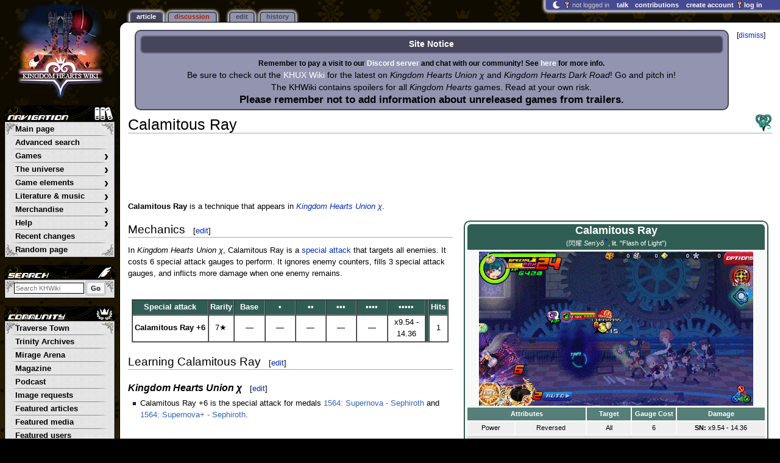

--- FILE ---
content_type: text/html; charset=UTF-8
request_url: https://www.khwiki.com/Calamitous_Ray
body_size: 10694
content:
<!DOCTYPE html>
<html class="client-nojs" lang="en" dir="ltr">
<head>
<meta charset="UTF-8"/>
<title>Calamitous Ray - Kingdom Hearts Wiki, the Kingdom Hearts encyclopedia</title>
<script>document.documentElement.className="client-js";RLCONF={"wgBreakFrames":false,"wgSeparatorTransformTable":["",""],"wgDigitTransformTable":["",""],"wgDefaultDateFormat":"dmy","wgMonthNames":["","January","February","March","April","May","June","July","August","September","October","November","December"],"wgRequestId":"2c587ee22b410b80b7ce5a81","wgCSPNonce":false,"wgCanonicalNamespace":"","wgCanonicalSpecialPageName":false,"wgNamespaceNumber":0,"wgPageName":"Calamitous_Ray","wgTitle":"Calamitous Ray","wgCurRevisionId":908408,"wgRevisionId":908408,"wgArticleId":69621,"wgIsArticle":true,"wgIsRedirect":false,"wgAction":"view","wgUserName":null,"wgUserGroups":["*"],"wgCategories":["Kingdom Hearts Union χ special attacks"],"wgPageContentLanguage":"en","wgPageContentModel":"wikitext","wgRelevantPageName":"Calamitous_Ray","wgRelevantArticleId":69621,"wgIsProbablyEditable":true,"wgRelevantPageIsProbablyEditable":true,"wgRestrictionEdit":[],"wgRestrictionMove":[],"wgMFDisplayWikibaseDescriptions":{"search":false,"nearby":false,"watchlist":false,"tagline":false},"wgMediaViewerOnClick":true,"wgMediaViewerEnabledByDefault":false,"wgPopupsFlags":4,"wgSiteNoticeId":"1.7"};
RLSTATE={"ext.gadget.ResponsiveDesktop":"ready","ext.gadget.StaffHighlights":"ready","ext.gadget.ResponsiveStyle":"ready","ext.gadget.MainPageStyle":"ready","ext.gadget.NavboxStyle":"ready","ext.gadget.GlobalStyle":"ready","ext.gadget.ThumbStyle":"ready","site.styles":"ready","user.styles":"ready","user":"ready","user.options":"loading","ext.dismissableSiteNotice.styles":"ready","skins.monobook.styles":"ready"};RLPAGEMODULES=["ext.dismissableSiteNotice","site","mediawiki.page.ready","skins.monobook.scripts","mmv.head","mmv.bootstrap.autostart","ext.gadget.GlobalScript","ext.gadget.Countdown","ext.gadget.VideoResizer","ext.gadget.ExplainTooltips","ext.gadget.RecentChangesRefresh","ext.gadget.DarkToggle","ext.gadget.Tabber","ext.popups"];</script>
<script>(RLQ=window.RLQ||[]).push(function(){mw.loader.implement("user.options@12s5i",function($,jQuery,require,module){mw.user.tokens.set({"patrolToken":"+\\","watchToken":"+\\","csrfToken":"+\\"});});});</script>
<link rel="stylesheet" href="/load.php?lang=en&amp;modules=ext.dismissableSiteNotice.styles%7Cskins.monobook.styles&amp;only=styles&amp;skin=monobook"/>
<script async="" src="/load.php?lang=en&amp;modules=startup&amp;only=scripts&amp;raw=1&amp;skin=monobook"></script>
<meta name="ResourceLoaderDynamicStyles" content=""/>
<link rel="stylesheet" href="/load.php?lang=en&amp;modules=ext.gadget.GlobalStyle%2CMainPageStyle%2CNavboxStyle%2CResponsiveDesktop%2CResponsiveStyle%2CStaffHighlights%2CThumbStyle&amp;only=styles&amp;skin=monobook"/>
<link rel="stylesheet" href="/load.php?lang=en&amp;modules=site.styles&amp;only=styles&amp;skin=monobook"/>
<meta name="generator" content="MediaWiki 1.39.17"/>
<meta name="format-detection" content="telephone=no"/>
<meta name="theme-color" content="#91A0E1"/>
<meta property="og:image" content="https://kh.wiki.gallery/images/b/b3/Calamitous_Ray_KHUX.gif"/>
<meta name="description" content="Calamitous Ray is a technique that appears in Kingdom Hearts Union χ."/>
<meta name="twitter:site" content="@KHWiki"/>
<meta name="twitter:card" content="summary_large_image"/>
<meta name="viewport" content="width=1000"/>
<link rel="alternate" type="application/x-wiki" title="Edit" href="/Calamitous_Ray?action=edit"/>
<link rel="apple-touch-icon" href="https://kh.wiki.gallery/images/apple-touch-icon.png"/>
<link rel="icon" href="https://kh.wiki.gallery/favicon.ico"/>
<link rel="search" type="application/opensearchdescription+xml" href="/opensearch_desc.php" title="Kingdom Hearts Wiki"/>
<link rel="EditURI" type="application/rsd+xml" href="https://www.khwiki.com/api.php?action=rsd"/>
<link rel="license" href="https://creativecommons.org/licenses/by-sa/3.0/"/>
<link rel="alternate" type="application/atom+xml" title="Kingdom Hearts Wiki Atom feed" href="/index.php?title=Special:RecentChanges&amp;feed=atom"/>
<link rel="canonical" href="https://www.khwiki.com/Calamitous_Ray"/>
<link rel="stylesheet" href="https://wiki.gallery/1_39/css/global.css">
<link rel="stylesheet" href="https://wiki.gallery/1_39/css/desktop.css">
<link rel="stylesheet" href="https://wiki.gallery/1_39/css/responsive.css">
<style type="text/css">
@import url(https://wiki.gallery/1_39/css/dark/all.css) (prefers-color-scheme: dark);
@import url(https://wiki.gallery/1_39/css/dark/niwa.css) (prefers-color-scheme: dark);
@import url(/MediaWiki:Dark.css?action=raw&ctype=text/css) (prefers-color-scheme: dark);
@import url(https://wiki.gallery/1_39/css/dark/monobook.css) (prefers-color-scheme: dark);
@import url(/MediaWiki:DarkMonobook.css?action=raw&ctype=text/css) (prefers-color-scheme: dark);
</style>
<style type="text/css">.mediawiki .mw-dismissable-notice { display: block; }</style>
<link rel="preconnect" href="https://a.pub.network/" crossorigin />
<link rel="preconnect" href="https://b.pub.network/" crossorigin />
<link rel="preconnect" href="https://c.pub.network/" crossorigin />
<link rel="preconnect" href="https://d.pub.network/" crossorigin />
<link rel="preconnect" href="https://c.amazon-adsystem.com" crossorigin />
<link rel="preconnect" href="https://s.amazon-adsystem.com" crossorigin />
<link rel="preconnect" href="https://btloader.com/" crossorigin />
<link rel="preconnect" href="https://api.btloader.com/" crossorigin />
<link rel="preconnect" href="https://confiant-integrations.global.ssl.fastly.net" crossorigin />
<!-- Global site tag (gtag.js) - Google Analytics -->
<script async src="https://www.googletagmanager.com/gtag/js?id=G-6FV796ZM82"></script>
<script>
  window.dataLayer = window.dataLayer || [];
  function gtag(){dataLayer.push(arguments);}
  gtag('js', new Date());

  gtag('config', 'G-6FV796ZM82');
</script>
<!-- InMobi Choice. Consent Manager Tag v3.0 (for TCF 2.2) -->
<script type="text/javascript" async=true>
(function() {
  var host = 'www.khwiki.com';
  var element = document.createElement('script');
  var firstScript = document.getElementsByTagName('script')[0];
  var url = 'https://cmp.inmobi.com'
    .concat('/choice/', 'v0NnnH1M4W081', '/', host, '/choice.js?tag_version=V3');
  var uspTries = 0;
  var uspTriesLimit = 3;
  element.async = true;
  element.type = 'text/javascript';
  element.src = url;

  firstScript.parentNode.insertBefore(element, firstScript);

  function makeStub() {
    var TCF_LOCATOR_NAME = '__tcfapiLocator';
    var queue = [];
    var win = window;
    var cmpFrame;

    function addFrame() {
      var doc = win.document;
      var otherCMP = !!(win.frames[TCF_LOCATOR_NAME]);

      if (!otherCMP) {
        if (doc.body) {
          var iframe = doc.createElement('iframe');

          iframe.style.cssText = 'display:none';
          iframe.name = TCF_LOCATOR_NAME;
          doc.body.appendChild(iframe);
        } else {
          setTimeout(addFrame, 5);
        }
      }
      return !otherCMP;
    }

    function tcfAPIHandler() {
      var gdprApplies;
      var args = arguments;

      if (!args.length) {
        return queue;
      } else if (args[0] === 'setGdprApplies') {
        if (
          args.length > 3 &&
          args[2] === 2 &&
          typeof args[3] === 'boolean'
        ) {
          gdprApplies = args[3];
          if (typeof args[2] === 'function') {
            args[2]('set', true);
          }
        }
      } else if (args[0] === 'ping') {
        var retr = {
          gdprApplies: gdprApplies,
          cmpLoaded: false,
          cmpStatus: 'stub'
        };

        if (typeof args[2] === 'function') {
          args[2](retr);
        }
      } else {
        if(args[0] === 'init' && typeof args[3] === 'object') {
          args[3] = Object.assign(args[3], { tag_version: 'V3' });
        }
        queue.push(args);
      }
    }

    function postMessageEventHandler(event) {
      var msgIsString = typeof event.data === 'string';
      var json = {};

      try {
        if (msgIsString) {
          json = JSON.parse(event.data);
        } else {
          json = event.data;
        }
      } catch (ignore) {}

      var payload = json.__tcfapiCall;

      if (payload) {
        window.__tcfapi(
          payload.command,
          payload.version,
          function(retValue, success) {
            var returnMsg = {
              __tcfapiReturn: {
                returnValue: retValue,
                success: success,
                callId: payload.callId
              }
            };
            if (msgIsString) {
              returnMsg = JSON.stringify(returnMsg);
            }
            if (event && event.source && event.source.postMessage) {
              event.source.postMessage(returnMsg, '*');
            }
          },
          payload.parameter
        );
      }
    }

    while (win) {
      try {
        if (win.frames[TCF_LOCATOR_NAME]) {
          cmpFrame = win;
          break;
        }
      } catch (ignore) {}

      if (win === window.top) {
        break;
      }
      win = win.parent;
    }
    if (!cmpFrame) {
      addFrame();
      win.__tcfapi = tcfAPIHandler;
      win.addEventListener('message', postMessageEventHandler, false);
    }
  };

  makeStub();

  var uspStubFunction = function() {
    var arg = arguments;
    if (typeof window.__uspapi !== uspStubFunction) {
      setTimeout(function() {
        if (typeof window.__uspapi !== 'undefined') {
          window.__uspapi.apply(window.__uspapi, arg);
        }
      }, 500);
    }
  };

  var checkIfUspIsReady = function() {
    uspTries++;
    if (window.__uspapi === uspStubFunction && uspTries < uspTriesLimit) {
      console.warn('USP is not accessible');
    } else {
      clearInterval(uspInterval);
    }
  };

  if (typeof window.__uspapi === 'undefined') {
    window.__uspapi = uspStubFunction;
    var uspInterval = setInterval(checkIfUspIsReady, 6000);
  }
})();
</script>
<!-- End InMobi Choice. Consent Manager Tag v3.0 (for TCF 2.2) -->
<script data-cfasync="false" type="text/javascript">
  var freestar = freestar || {};
  freestar.queue = freestar.queue || [];
  freestar.config = freestar.config || {};
  freestar.config.disabledProducts = {
    googleInterstitial: true,
    stickyFooter: true,
    videoAdhesion: true,
    video: true,
  };
  freestar.config.enabled_slots = [];
  freestar.initCallback = function () { (freestar.config.enabled_slots.length === 0) ? freestar.initCallbackCalled = false : freestar.newAdSlots(freestar.config.enabled_slots) }
</script>
<script src="https://a.pub.network/khwiki-com/pubfig.min.js" data-cfasync="false" async></script>
<link rel="stylesheet" href="https://wiki.gallery/1_39/css/freestar/ads.css">
<link rel="stylesheet" href="https://wiki.gallery/1_39/css/freestar/dark.css">
<meta property="og:title" content="Calamitous Ray"/>
<meta property="og:site_name" content="Kingdom Hearts Wiki"/>
<meta property="og:url" content="https://www.khwiki.com/Calamitous_Ray"/>
<meta property="og:description" content="Calamitous Ray is a technique that appears in Kingdom Hearts Union χ."/>
<meta property="article:modified_time" content="2025-09-30T17:10:51Z"/>
<meta property="article:published_time" content="2025-09-30T17:10:51Z"/>
<script type="application/ld+json">{"@context":"http:\/\/schema.org","@type":"Article","name":"Calamitous Ray - Kingdom Hearts Wiki, the Kingdom Hearts encyclopedia","headline":"Calamitous Ray - Kingdom Hearts Wiki, the Kingdom Hearts encyclopedia","mainEntityOfPage":"Calamitous Ray","identifier":"https:\/\/www.khwiki.com\/Calamitous_Ray","url":"https:\/\/www.khwiki.com\/Calamitous_Ray","description":"Calamitous Ray is a technique that appears in Kingdom Hearts Union \u03c7.","dateModified":"2025-09-30T17:10:51Z","datePublished":"2025-09-30T17:10:51Z","image":{"@type":"ImageObject"},"author":{"@type":"Organization","name":"Kingdom Hearts Wiki","url":"https:\/\/www.khwiki.com","logo":{"@type":"ImageObject","caption":"Kingdom Hearts Wiki"}},"publisher":{"@type":"Organization","name":"Kingdom Hearts Wiki","url":"https:\/\/www.khwiki.com","logo":{"@type":"ImageObject","caption":"Kingdom Hearts Wiki"}},"potentialAction":{"@type":"SearchAction","target":"https:\/\/www.khwiki.com\/index.php?title=Special:Search&search={search_term}","query-input":"required name=search_term"}}</script>
</head>
<body class="mw-1_39 porple khwiki desktop rootpage ns-content anon newbie niwa light sitenotice-shown mediawiki ltr sitedir-ltr mw-hide-empty-elt ns-0 ns-subject mw-editable page-Calamitous_Ray rootpage-Calamitous_Ray skin-monobook action-view"><div id="globalWrapper">
	<div id="column-content">
		<div id="content" class="mw-body" role="main">
			<a id="top"></a>
			<div id="siteNotice"><div id="mw-dismissablenotice-anonplace"></div><script>(function(){var node=document.getElementById("mw-dismissablenotice-anonplace");if(node){node.outerHTML="\u003Cdiv class=\"mw-dismissable-notice\"\u003E\u003Cdiv class=\"mw-dismissable-notice-close\"\u003E[\u003Ca tabindex=\"0\" role=\"button\"\u003Edismiss\u003C/a\u003E]\u003C/div\u003E\u003Cdiv class=\"mw-dismissable-notice-body\"\u003E\u003Cdiv id=\"localNotice\"\u003E\u003Cdiv class=\"sitenotice\" lang=\"en\" dir=\"ltr\"\u003E\u003Ctable style=\"width:100%;text-align:center;background:#9294b0;border:2px solid #454659;border-radius:10px;padding:5px 5px 1px\"\u003E\n\u003Ctbody\u003E\u003Ctr\u003E\n\u003Cth style=\"color:#fff;background:#454659;border:2px solid #716992;border-radius:7px;padding:3px\"\u003E\u003Cbig\u003E\u003Cspan class=\"altcolors\"\u003E\u003Cb\u003ESite Notice\u003C/b\u003E\u003C/span\u003E\u003C/big\u003E\n\u003C/th\u003E\u003C/tr\u003E\n\u003Ctr\u003E\n\u003Ctd style=\"text-align:center;padding-top:5px\"\u003E\n\u003Cp\u003E\u003Cb\u003ERemember to pay a visit to our \u003Cspan class=\"plainlinks\"\u003E\u003Ca target=\"_self\" rel=\"nofollow\" class=\"external text\" href=\"https://discord.gg/p9mEhe7\"\u003E\u003Cspan style=\"color:white\"\u003EDiscord server\u003C/span\u003E\u003C/a\u003E\u003C/span\u003E and chat with our community! See \u003Ca href=\"/KHWiki:Chat\" title=\"KHWiki:Chat\"\u003E\u003Cspan style=\"color:white\"\u003Ehere\u003C/span\u003E\u003C/a\u003E for more info.\u003C/b\u003E\n\u003C/p\u003E\u003Cp\u003E\u003Cbig\u003EBe sure to check out the \u003Ca href=\"https://www.khuxwiki.com/wiki/KHUX_Wiki\" class=\"extiw\" title=\"khux:KHUX Wiki\"\u003E\u003Cspan style=\"color:white\"\u003EKHUX Wiki\u003C/span\u003E\u003C/a\u003E for the latest on \u003Ci\u003EKingdom Hearts Union χ\u003C/i\u003E and \u003Ci\u003EKingdom Hearts Dark Road\u003C/i\u003E! Go and pitch in!\u003C/big\u003E\n\u003C/p\u003E\u003Cp\u003E\u003Cbig\u003EThe KHWiki contains spoilers for all \u003Ci\u003EKingdom Hearts\u003C/i\u003E games. Read at your own risk.\u003C/big\u003E\n\u003C/p\u003E\u003Cp\u003E\u003Cbig\u003E\u003Cbig\u003E\u003Cb\u003EPlease remember not to add information about unreleased games from trailers.\u003C/b\u003E\u003C/big\u003E\u003C/big\u003E\n\u003C/p\u003E\n\u003C/td\u003E\u003C/tr\u003E\u003C/tbody\u003E\u003C/table\u003E\u003C/div\u003E\u003C/div\u003E\u003C/div\u003E\u003C/div\u003E";}}());</script></div>
			<div class="mw-indicators">
				<div id="mw-indicator-01" class="mw-indicator"><div class="mw-parser-output"><a href="/Kingdom_Hearts_Union_%CF%87" title="Kingdom Hearts Union χ"><img alt="Kingdom Hearts Union χ" src="https://kh.wiki.gallery/images/thumb/9/9f/KHUCHI_icon.png/28px-KHUCHI_icon.png" decoding="async" loading="lazy" width="28" height="30" class="notpageimage" srcset="https://kh.wiki.gallery/images/thumb/9/9f/KHUCHI_icon.png/42px-KHUCHI_icon.png 1.5x, https://kh.wiki.gallery/images/9/9f/KHUCHI_icon.png 2x" data-file-width="49" data-file-height="53" /></a></div></div>
				<div id="mw-indicator-02" class="mw-indicator"></div>
				<div id="mw-indicator-03" class="mw-indicator"></div>
				<div id="mw-indicator-04" class="mw-indicator"></div>
				<div id="mw-indicator-05" class="mw-indicator"></div>
				<div id="mw-indicator-06" class="mw-indicator"></div>
				<div id="mw-indicator-07" class="mw-indicator"></div>
				<div id="mw-indicator-08" class="mw-indicator"></div>
				<div id="mw-indicator-09" class="mw-indicator"></div>
				<div id="mw-indicator-10" class="mw-indicator"></div>
				<div id="mw-indicator-11" class="mw-indicator"></div>
				<div id="mw-indicator-12" class="mw-indicator"></div>
				<div id="mw-indicator-13" class="mw-indicator"></div>
				<div id="mw-indicator-14" class="mw-indicator"></div>
				<div id="mw-indicator-15" class="mw-indicator"></div>
				<div id="mw-indicator-16" class="mw-indicator"></div>
				<div id="mw-indicator-17" class="mw-indicator"></div>
				<div id="mw-indicator-18" class="mw-indicator"></div>
				<div id="mw-indicator-19" class="mw-indicator"></div>
				<div id="mw-indicator-20" class="mw-indicator"></div>
				<div id="mw-indicator-21" class="mw-indicator"></div>
				<div id="mw-indicator-22" class="mw-indicator"></div>
				<div id="mw-indicator-23" class="mw-indicator"></div>
				<div id="mw-indicator-24" class="mw-indicator"></div>
				<div id="mw-indicator-25" class="mw-indicator"></div>
				<div id="mw-indicator-26" class="mw-indicator"></div>
				<div id="mw-indicator-27" class="mw-indicator"></div>
				<div id="mw-indicator-28" class="mw-indicator"></div>
				<div id="mw-indicator-29" class="mw-indicator"></div>
				<div id="mw-indicator-30" class="mw-indicator"></div>
				<div id="mw-indicator-31" class="mw-indicator"></div>
				<div id="mw-indicator-32" class="mw-indicator"></div>
				<div id="mw-indicator-33" class="mw-indicator"></div>
				<div id="mw-indicator-34" class="mw-indicator"></div>
				<div id="mw-indicator-35" class="mw-indicator"></div>
				<div id="mw-indicator-36" class="mw-indicator"></div>
				<div id="mw-indicator-37" class="mw-indicator"></div>
				<div id="mw-indicator-38" class="mw-indicator"></div>
				<div id="mw-indicator-39" class="mw-indicator"></div>
				<div id="mw-indicator-40" class="mw-indicator"></div>
			</div>
			<h1 id="firstHeading" class="firstHeading mw-first-heading"><span class="mw-page-title-main">Calamitous Ray</span></h1>
			<div id="bodyContent" class="monobook-body">
				<div id="siteSub">From the Kingdom Hearts Wiki, the Kingdom Hearts encyclopedia</div>
				<div id="contentSub" ></div>
				
				<div id="jump-to-nav"></div><a href="#column-one" class="mw-jump-link">Jump to navigation</a><a href="#searchInput" class="mw-jump-link">Jump to search</a>
				<!-- start content -->
				<div id="mw-content-text" class="mw-body-content mw-content-ltr" lang="en" dir="ltr"><div id="adBanner" class="adWrapper" style="margin:-7px 0 12.5px"><!-- Tag ID: khwiki_leaderboard_atf -->
<div align="center" data-freestar-ad="__320x100 __970x90" id="khwiki_leaderboard_atf">
  <script data-cfasync="false" type="text/javascript">
    freestar.config.enabled_slots.push({ placementName: "khwiki_leaderboard_atf", slotId: "khwiki_leaderboard_atf" });
  </script>
</div></div><div class="mw-parser-output"><div></div>
<div class="tabber goright" style="width:512px;">
<p class="mw-empty-elt">
</p>
<div class="tabbertab" title="KHUX" style="">
<table class="infobox" style="float:right; border:2px solid #305D53; border-radius:10px; text-align:center; font-size:0.9em" align="center" width="500px">

<tbody><tr>
<td colspan="5" style="background:#305D53; color:white; border-top-left-radius:0.5em; border-top-right-radius:0.5em"><big><big><b>Calamitous Ray</b></big></big><br /><span style="font-weight: normal">&#32;(<span class="t&#95;nihongo&#95;kanji" style="white-space:nowrap" lang="ja">閃耀</span><span class="t&#95;nihongo&#95;comma" style="display:none">,</span>&#32;<i>Sen'yō</i><span class="t&#95;nihongo&#95;help noprint"><sup><a href="/Help:Japanese_character_sets" title="Help:Japanese character sets"><span class="t&#95;nihongo&#95;icon" style="color: #00e; font: bold 80% sans-serif; text-decoration: none; padding: 0 .1em;">?</span></a></sup></span>, lit. "Flash of Light")</span>
</td></tr>
<tr>
<td colspan="5"><a href="/File:Calamitous_Ray_KHUX.gif" class="image"><img alt="Calamitous Ray KHUX.gif" src="https://kh.wiki.gallery/images/thumb/b/b3/Calamitous_Ray_KHUX.gif/450px-Calamitous_Ray_KHUX.gif" decoding="async" loading="eager" width="450" height="253" srcset="https://kh.wiki.gallery/images/b/b3/Calamitous_Ray_KHUX.gif 1.5x" data-file-width="560" data-file-height="315" /></a>
</td></tr>
<tr style="background:#557F78; color:white">
<th colspan="2" style="width:40%; vertical-align:middle">Attributes
</th>
<th style="width:15%; vertical-align:middle">Target
</th>
<th style="width:15%; vertical-align:middle">Gauge Cost
</th>
<th style="width:30%; vertical-align:middle">Damage
</th></tr>
<tr style="background:#EFEFEF; color:black">
<td style="vertical-align:middle">Power
</td>
<td style="vertical-align:middle">Reversed
</td>
<td style="vertical-align:middle">All
</td>
<td style="vertical-align:middle">6
</td>
<td style="vertical-align:middle"><b>SN:</b> x9.54 - 14.36
</td></tr>
<tr style="background:#DCDCDC; color:black">
<td colspan="5"><b>SN-SN+:</b> 1 turn: ↑ R-STR 3, P-STR 7, SP ATK B +100%, ↓ targets' DEF, R- &amp; P-DEF 7. Gauge +3. Damage+: 1 enemy or 0 parts left. Count ±0.
</td></tr></tbody></table>
</div>
</div>
<p><b>Calamitous Ray</b> is a technique that appears in <i><a href="/Kingdom_Hearts_Union_%CF%87" title="Kingdom Hearts Union χ">Kingdom Hearts Union χ</a></i>.
</p>
<h2><span class="mw-headline" id="Mechanics">Mechanics</span><span class="mw-editsection"><span class="mw-editsection-bracket">[</span><a href="/Calamitous_Ray?action=edit&amp;section=1" title="Edit section: Mechanics">edit</a><span class="mw-editsection-bracket">]</span></span></h2>
<p>In <i>Kingdom Hearts Union χ</i>, Calamitous Ray is a <a href="/Special_attack" class="mw-redirect" title="Special attack">special attack</a> that targets all enemies. It costs 6 special attack gauges to perform. It ignores enemy counters, fills 3 special attack gauges, and inflicts more damage when one enemy remains.

</p>
<div class="tabber" style="width:50.5%;"><div class="tabbertab" title="Damage" style="">
<table class="UXdmg" border="1" cellpadding="2" cellspacing="0" style="text-align:center; width:100%" align="left">

<tbody><tr style="background:#305D53; color:white">
<th style="width:25%">Special attack
</th>
<th style="width:6%">Rarity
</th>
<th style="width:10%">Base
</th>
<th style="width:10%">•
</th>
<th style="width:10%">••
</th>
<th style="width:10%">•••
</th>
<th style="width:10%">••••
</th>
<th style="width:12%">•••••
</th>
<th rowspan="9" style="width:1%">
</th>
<th style="width:6%">Hits
</th></tr>
<tr>
<td><b>Calamitous Ray +6</b>
</td>
<td>7★
</td>
<td>—
</td>
<td>—
</td>
<td>—
</td>
<td>—
</td>
<td>—
</td>
<td>x9.54 - 14.36
</td>
<td>1
</td></tr>
</tbody></table>
<p class="mw-empty-elt">
</p>
</div><div class="tabbertab" title="Effects" style="">
<table class="UXdmg" border="1" cellpadding="2" cellspacing="0" align="left" style="width:100%">

<tbody><tr style="background:#305D53; color:white">
<th rowspan="2" style="width:20%">Special attack
</th>
<th colspan="1" style="width:42%">Player Buff
</th>
<th colspan="1" style="width:26%">Target Debuff
</th>
<th rowspan="2" style="width:12%">Duration
</th></tr>
<tr style="background:#557F78; color:white">
<th style="width:14%">+6
</th>
<th style="width:13%">+6
</th></tr>
<tr>
<th>Calamitous Ray
</th>
<td><a href="/File:Icon_P-STR_Buff_KHUX.png" class="image" title="Power-based strength"><img alt="Power-based strength" src="https://kh.wiki.gallery/images/thumb/c/c8/Icon_P-STR_Buff_KHUX.png/40px-Icon_P-STR_Buff_KHUX.png" decoding="async" loading="eager" width="40" height="28" srcset="https://kh.wiki.gallery/images/thumb/c/c8/Icon_P-STR_Buff_KHUX.png/60px-Icon_P-STR_Buff_KHUX.png 1.5x, https://kh.wiki.gallery/images/c/c8/Icon_P-STR_Buff_KHUX.png 2x" data-file-width="77" data-file-height="54" /></a><span style="font-size:1.4em"><b>&#160;+7</b></span><br /><a href="/File:Icon_R-STR_Buff_KHUX.png" class="image" title="Reversed-based strength"><img alt="Reversed-based strength" src="https://kh.wiki.gallery/images/thumb/f/f2/Icon_R-STR_Buff_KHUX.png/40px-Icon_R-STR_Buff_KHUX.png" decoding="async" loading="eager" width="40" height="28" srcset="https://kh.wiki.gallery/images/thumb/f/f2/Icon_R-STR_Buff_KHUX.png/60px-Icon_R-STR_Buff_KHUX.png 1.5x, https://kh.wiki.gallery/images/f/f2/Icon_R-STR_Buff_KHUX.png 2x" data-file-width="77" data-file-height="54" /></a><span style="font-size:1.4em"><b>&#160;+3</b></span><br /><a href="/File:Guilt_(50)_KHX.png" class="image" title="Special Attack Bonus"><img alt="Special Attack Bonus" src="https://kh.wiki.gallery/images/thumb/c/ca/Guilt_%2850%29_KHX.png/28px-Guilt_%2850%29_KHX.png" decoding="async" loading="eager" width="28" height="28" srcset="https://kh.wiki.gallery/images/thumb/c/ca/Guilt_%2850%29_KHX.png/42px-Guilt_%2850%29_KHX.png 1.5x, https://kh.wiki.gallery/images/thumb/c/ca/Guilt_%2850%29_KHX.png/56px-Guilt_%2850%29_KHX.png 2x" data-file-width="86" data-file-height="86" /></a><span style="font-size:1.4em"><b>&#160;+100%</b></span>
</td>
<td><a href="/File:Icon_DEF_Buff_KHUX.png" class="image" title="Defense"><img alt="Defense" src="https://kh.wiki.gallery/images/thumb/f/f8/Icon_DEF_Buff_KHUX.png/40px-Icon_DEF_Buff_KHUX.png" decoding="async" loading="eager" width="40" height="28" srcset="https://kh.wiki.gallery/images/thumb/f/f8/Icon_DEF_Buff_KHUX.png/60px-Icon_DEF_Buff_KHUX.png 1.5x, https://kh.wiki.gallery/images/f/f8/Icon_DEF_Buff_KHUX.png 2x" data-file-width="77" data-file-height="54" /></a><span style="font-size:1.4em"><b>&#160;-7</b></span><br /><a href="/File:Icon_P-DEF_Buff_KHUX.png" class="image" title="Power-based defense"><img alt="Power-based defense" src="https://kh.wiki.gallery/images/thumb/6/69/Icon_P-DEF_Buff_KHUX.png/40px-Icon_P-DEF_Buff_KHUX.png" decoding="async" loading="lazy" width="40" height="28" srcset="https://kh.wiki.gallery/images/thumb/6/69/Icon_P-DEF_Buff_KHUX.png/60px-Icon_P-DEF_Buff_KHUX.png 1.5x, https://kh.wiki.gallery/images/6/69/Icon_P-DEF_Buff_KHUX.png 2x" data-file-width="77" data-file-height="54" /></a><span style="font-size:1.4em"><b>&#160;-7</b></span><br /><a href="/File:Icon_R-DEF_Buff_KHUX.png" class="image" title="Reversed-based defense"><img alt="Reversed-based defense" src="https://kh.wiki.gallery/images/thumb/5/5e/Icon_R-DEF_Buff_KHUX.png/40px-Icon_R-DEF_Buff_KHUX.png" decoding="async" loading="lazy" width="40" height="28" srcset="https://kh.wiki.gallery/images/thumb/5/5e/Icon_R-DEF_Buff_KHUX.png/60px-Icon_R-DEF_Buff_KHUX.png 1.5x, https://kh.wiki.gallery/images/5/5e/Icon_R-DEF_Buff_KHUX.png 2x" data-file-width="77" data-file-height="54" /></a><span style="font-size:1.4em"><b>&#160;-7</b></span>
</td>
<td>1 turn
</td></tr></tbody></table>
</div></div><style data-mw-deduplicate="TemplateStyles:r887838">.mw-parser-output .tabbertab>.UXdmg{width:100%!important}</style>
<div style="clear:left"></div>
<h2><span class="mw-headline" id="Learning_Calamitous_Ray">Learning Calamitous Ray</span><span class="mw-editsection"><span class="mw-editsection-bracket">[</span><a href="/Calamitous_Ray?action=edit&amp;section=2" title="Edit section: Learning Calamitous Ray">edit</a><span class="mw-editsection-bracket">]</span></span></h2>
<h3><span id="Kingdom_Hearts_Union_χ"></span><span class="mw-headline" id="Kingdom_Hearts_Union_.CF.87"><i>Kingdom Hearts Union χ</i></span><span class="mw-editsection"><span class="mw-editsection-bracket">[</span><a href="/Calamitous_Ray?action=edit&amp;section=3" title="Edit section: Kingdom Hearts Union χ">edit</a><span class="mw-editsection-bracket">]</span></span></h3>
<ul><li>Calamitous Ray +6 is the special attack for medals <a href="https://www.khuxwiki.com/wiki/Supernova_-_Sephiroth" class="extiw" title="khux:Supernova - Sephiroth">1564: Supernova - Sephiroth</a> and <a href="https://www.khuxwiki.com/wiki/Supernova%2B_-_Sephiroth" class="extiw" title="khux:Supernova+ - Sephiroth">1564: Supernova+ - Sephiroth</a>.</li></ul>
<!-- 
NewPP limit report
Cached time: 20260112121759
Cache expiry: 86400
Reduced expiry: false
Complications: []
CPU time usage: 0.102 seconds
Real time usage: 0.108 seconds
Preprocessor visited node count: 3023/1000000
Post‐expand include size: 12242/4194304 bytes
Template argument size: 3760/4194304 bytes
Highest expansion depth: 9/100
Expensive parser function count: 0/1000
Unstrip recursion depth: 0/20
Unstrip post‐expand size: 159/5000000 bytes
ExtLoops count: 0/10000
-->
<!--
Transclusion expansion time report (%,ms,calls,template)
100.00%   72.532      1 -total
 35.99%   26.102      1 Template:Game
 35.31%   25.610      1 Template:UXdmg
 25.96%   18.827      1 Template:InfoAbility
 14.97%   10.855     40 Template:Gameicon
  3.50%    2.541      8 Template:Style
  2.43%    1.765     10 Template:Tab
  1.92%    1.395      6 Template:UXBuff
  1.44%    1.047      1 Template:Nihongo
  1.36%    0.984      2 Template:Medal
-->

<!-- Saved in parser cache with key kh?hwiki:pcache:idhash:69621-0!canonical and timestamp 20260112121759 and revision id 908408.
 -->
</div><div id="adBox" class="adWrapper" style="margin-top:10px"><!-- Tag ID: khwiki_incontent_3 -->
<div align="center" data-freestar-ad="__336x280 __970x250" id="khwiki_incontent_3">
  <script data-cfasync="false" type="text/javascript">
    freestar.config.enabled_slots.push({ placementName: "khwiki_incontent_3", slotId: "khwiki_incontent_3" });
  </script>
</div></div><div id="cmp-privacy-link" style="height:1.5em"></div>
<div class="printfooter" data-nosnippet="">Retrieved from "<a dir="ltr" href="https://www.khwiki.com/index.php?title=Calamitous_Ray&amp;oldid=908408">https://www.khwiki.com/index.php?title=Calamitous_Ray&amp;oldid=908408</a>"</div></div>
				<div id="catlinks" class="catlinks" data-mw="interface"><div id="mw-normal-catlinks" class="mw-normal-catlinks"><a href="/Special:Categories" title="Special:Categories">Category</a>: <ul><li><a href="/Category:Kingdom_Hearts_Union_%CF%87_special_attacks" title="Category:Kingdom Hearts Union χ special attacks">Kingdom Hearts Union χ special attacks</a></li></ul></div></div>
				<!-- end content -->
				<div class="visualClear"></div>
			</div>
		</div>
		<div class="visualClear"></div>
	</div>
	<div id="column-one" >
		<h2>Navigation menu</h2>
		<div role="navigation" class="portlet" id="p-cactions" aria-labelledby="p-cactions-label">
			<h3 id="p-cactions-label" >Page actions</h3>
			<div class="pBody">
				<ul >
				<li id="ca-nstab-main" class="selected mw-list-item"><a href="/Calamitous_Ray" title="View the content page [c]" accesskey="c">Article</a></li><li id="ca-talk" class="new mw-list-item"><a href="/Talk:Calamitous_Ray?action=edit&amp;redlink=1" rel="discussion" title="Discussion about the content page (page does not exist) [t]" accesskey="t">Discussion</a></li><li id="ca-view" class="selected mw-list-item"><a href="/Calamitous_Ray">Read</a></li><li id="ca-edit" class="mw-list-item"><a href="/Calamitous_Ray?action=edit" title="Edit this page [e]" accesskey="e">Edit</a></li><li id="ca-history" class="mw-list-item"><a href="/Calamitous_Ray?action=history" title="Past revisions of this page [h]" accesskey="h">History</a></li>
				
				</ul>
			</div>
		</div>
		
<div role="navigation" class="portlet mw-portlet mw-portlet-cactions-mobile"
	id="p-cactions-mobile" aria-labelledby="p-cactions-mobile-label">
	<h3 id="p-cactions-mobile-label" >Page actions</h3>
	<div class="pBody">
		<ul ><li id="main-mobile" class="selected mw-list-item"><a href="/Calamitous_Ray" title="Article">Article</a></li><li id="talk-mobile" class="new mw-list-item"><a href="/Talk:Calamitous_Ray?action=edit&amp;redlink=1" title=" (page does not exist)">Discussion</a></li><li id="ca-more" class="mw-list-item"><a href="#p-cactions">More</a></li><li id="ca-tools" class="mw-list-item"><a href="#p-tb" title="Tools">Tools</a></li></ul>
		
	</div>
</div>

		<div role="navigation" class="portlet" id="p-personal" aria-labelledby="p-personal-label">
			<h3 id="p-personal-label" >Personal tools</h3>
			<div class="pBody">
				<ul >
				<li id="pt-anonuserpage" class="mw-list-item">Not logged in</li><li id="pt-anontalk" class="mw-list-item"><a href="/Special:MyTalk" title="Discussion about edits from this IP address [n]" accesskey="n">Talk</a></li><li id="pt-anoncontribs" class="mw-list-item"><a href="/Special:MyContributions" title="A list of edits made from this IP address [y]" accesskey="y">Contributions</a></li><li id="pt-createaccount" class="mw-list-item"><a href="/index.php?title=Special:CreateAccount&amp;returnto=Calamitous+Ray" title="You are encouraged to create an account and log in; however, it is not mandatory">Create account</a></li><li id="pt-login" class="mw-list-item"><a href="/index.php?title=Special:UserLogin&amp;returnto=Calamitous+Ray" title="You are encouraged to log in; however, it is not mandatory [o]" accesskey="o">Log in</a></li>
				</ul>
			</div>
		</div>
		<div class="portlet" id="p-logo" role="banner">
			<a href="/" class="mw-wiki-logo"></a>
		</div>
		<div id="sidebar">
		
<div role="navigation" class="portlet mw-portlet mw-portlet-Navigation"
	id="p-Navigation" aria-labelledby="p-Navigation-label">
	<h3 id="p-Navigation-label" >Navigation</h3>
	<div class="pBody">
		<ul ><li id="n-mainpage-description" class="mw-list-item"><a href="/" title="Visit the main page [z]" accesskey="z">Main page</a></li><li id="n-Advanced-search" class="mw-list-item"><a href="/Special:Search">Advanced search</a></li><li id="n-Games" class="mw-list-item"><a href="/Category:Games">Games</a></li><li id="n-The-universe" class="mw-list-item"><a href="/Universe_of_Kingdom_Hearts">The universe</a></li><li id="n-Game-elements" class="mw-list-item"><a href="/Category:Game_elements">Game elements</a></li><li id="n-Literature-.26-music" class="mw-list-item"><a href="/Category:Merchandise">Literature &amp; music</a></li><li id="n-Merchandise" class="mw-list-item"><a href="/Category:Merchandise">Merchandise</a></li><li id="n-Help" class="mw-list-item"><a href="/Help:Contents">Help</a></li><li id="n-recentchanges" class="mw-list-item"><a href="/Special:RecentChanges" title="A list of recent changes in the wiki [r]" accesskey="r">Recent changes</a></li><li id="n-randompage" class="mw-list-item"><a href="/Special:Random" title="Load a random page [x]" accesskey="x">Random page</a></li></ul>
		
	</div>
</div>

		<div role="search" class="portlet" id="p-search">
			<h3 id="p-search-label" ><label for="searchInput">Search</label></h3>
			<div class="pBody" id="searchBody">
				<form action="/index.php" id="searchform"><input type="hidden" value="Special:Search" name="title"><input type="search" name="search" placeholder="Search KHWiki" aria-label="Search KHWiki" autocapitalize="sentences" title="Search the Kingdom Hearts Wiki [f]" accesskey="f" id="searchInput"/><input type="submit" name="go" value="Go" title="Go to a page with this exact name if it exists" class="searchButton" id="searchButton"/> <input type="submit" name="fulltext" value="Search" title="Search the pages for this text" class="searchButton mw-fallbackSearchButton" id="mw-searchButton"/></form>
			</div>
		</div>
		
<div role="navigation" class="portlet mw-portlet mw-portlet-Community"
	id="p-Community" aria-labelledby="p-Community-label">
	<h3 id="p-Community-label" >Community</h3>
	<div class="pBody">
		<ul ><li id="n-portal" class="mw-list-item"><a href="/KHWiki:Traverse_Town" title="About the project, what you can do, where to find things">Traverse Town</a></li><li id="n-Trinity-Archives" class="mw-list-item"><a href="/KHWiki:Trinity_Archives">Trinity Archives</a></li><li id="n-Mirage-Arena" class="mw-list-item"><a href="/KHWiki:Mirage_Arena">Mirage Arena</a></li><li id="n-Magazine" class="mw-list-item"><a href="/KHWiki:Magazine">Magazine</a></li><li id="n-Podcast" class="mw-list-item"><a href="/KHWiki:Podcast">Podcast</a></li><li id="n-Image-requests" class="mw-list-item"><a href="/KHWiki:Image_requests">Image requests</a></li><li id="n-Featured-articles" class="mw-list-item"><a href="/KHWiki:Votes_for_featured_articles">Featured articles</a></li><li id="n-Featured-media" class="mw-list-item"><a href="/KHWiki:Votes_for_featured_media">Featured media</a></li><li id="n-Featured-users" class="mw-list-item"><a href="/KHWiki:Votes_for_featured_users">Featured users</a></li><li id="n-Featured-projects" class="mw-list-item"><a href="/KHWiki:Votes_for_featured_projects">Featured projects</a></li><li id="n-Staff-members" class="mw-list-item"><a href="/KHWiki:Staff">Staff members</a></li><li id="n-Affiliates" class="mw-list-item"><a href="/KHWiki:Affiliates">Affiliates</a></li><li id="n-Forums" class="mw-list-item"><a href="/Forum:Index">Forums</a></li><li id="n-Chat-channels" class="mw-list-item"><a href="/KHWiki:Chat">Chat channels</a></li><li id="n-Cross-Wiki-Week" class="mw-list-item"><a href="/KHWiki:Cross-Wiki_Week">Cross-Wiki Week</a></li></ul>
		
	</div>
</div>

<div role="navigation" class="portlet mw-portlet mw-portlet-tb"
	id="p-tb" aria-labelledby="p-tb-label">
	<h3 id="p-tb-label" >Tools</h3>
	<div class="pBody">
		<ul ><li id="t-whatlinkshere" class="mw-list-item"><a href="/Special:WhatLinksHere/Calamitous_Ray" title="A list of all wiki pages that link here [j]" accesskey="j">What links here</a></li><li id="t-recentchangeslinked" class="mw-list-item"><a href="/Special:RecentChangesLinked/Calamitous_Ray" rel="nofollow" title="Recent changes in pages linked from this page [k]" accesskey="k">Related changes</a></li><li id="t-specialpages" class="mw-list-item"><a href="/Special:SpecialPages" title="A list of all special pages [q]" accesskey="q">Special pages</a></li><li id="t-print" class="mw-list-item"><a href="javascript:print();" rel="alternate" title="Printable version of this page [p]" accesskey="p">Printable version</a></li><li id="t-permalink" class="mw-list-item"><a href="/index.php?title=Calamitous_Ray&amp;oldid=908408" title="Permanent link to this revision of this page">Permanent link</a></li><li id="t-info" class="mw-list-item"><a href="/Calamitous_Ray?action=info" title="More information about this page">Page information</a></li></ul>
		
	</div>
</div>

		
		</div>
		<a href="#sidebar" title="Jump to navigation"
			class="menu-toggle" id="sidebar-toggle"></a>
		<a href="#p-personal" title="user tools"
			class="menu-toggle" id="p-personal-toggle"></a>
		<a href="#globalWrapper" title="back to top"
			class="menu-toggle" id="globalWrapper-toggle"></a>
	</div>
	<!-- end of the left (by default at least) column -->
	<div class="visualClear"></div>
	<div id="footer" class="mw-footer" role="contentinfo"
		>
		<div id="f-copyrightico" class="footer-icons">
			<a href="https://creativecommons.org/licenses/by-sa/3.0/" target="_self"><img src="//kh.wiki.gallery/resources/assets/licenses/cc-by-sa.png" alt="Attribution-ShareAlike 3.0 Unported" width="88" height="31" loading="lazy"/></a>
		</div>
		<div id="f-poweredbyico" class="footer-icons">
			<a href="https://www.mediawiki.org/" target="_self"><img src="//kh.wiki.gallery/resources/assets/poweredby_mediawiki_88x31.png" alt="Powered by MediaWiki" srcset="//kh.wiki.gallery/resources/assets/poweredby_mediawiki_132x47.png 1.5x, //kh.wiki.gallery/resources/assets/poweredby_mediawiki_176x62.png 2x" width="88" height="31" loading="lazy"/></a>
		</div>
		<ul id="f-list">
			<li id="lastmod"> This page was last edited on 30 September 2025, at 17:10.</li><li id="copyright">Content is available under <a class="external" rel="nofollow" href="https://creativecommons.org/licenses/by-sa/3.0/">Attribution-ShareAlike 3.0 Unported</a> unless otherwise noted.</li>
			<li id="privacy"><a href="https://www.porplemontage.com/privacy">Privacy policy</a></li><li id="about"><a href="/KHWiki:About">About KHWiki</a></li><li id="disclaimer"><a href="/KHWiki:General_disclaimer">Disclaimers</a></li><li id="mobileview"><a href="https://www.khwiki.com/index.php?title=Calamitous_Ray&amp;mobileaction=toggle_view_mobile" class="noprint stopMobileRedirectToggle">Mobile view</a></li>
		</ul>
	</div>
</div>
<script>(RLQ=window.RLQ||[]).push(function(){mw.config.set({"wgPageParseReport":{"limitreport":{"cputime":"0.102","walltime":"0.108","ppvisitednodes":{"value":3023,"limit":1000000},"postexpandincludesize":{"value":12242,"limit":4194304},"templateargumentsize":{"value":3760,"limit":4194304},"expansiondepth":{"value":9,"limit":100},"expensivefunctioncount":{"value":0,"limit":1000},"unstrip-depth":{"value":0,"limit":20},"unstrip-size":{"value":159,"limit":5000000},"timingprofile":["100.00%   72.532      1 -total"," 35.99%   26.102      1 Template:Game"," 35.31%   25.610      1 Template:UXdmg"," 25.96%   18.827      1 Template:InfoAbility"," 14.97%   10.855     40 Template:Gameicon","  3.50%    2.541      8 Template:Style","  2.43%    1.765     10 Template:Tab","  1.92%    1.395      6 Template:UXBuff","  1.44%    1.047      1 Template:Nihongo","  1.36%    0.984      2 Template:Medal"]},"loops":{"limitreport-count-limited":{"value":0,"limit":10000}},"cachereport":{"timestamp":"20260112121759","ttl":86400,"transientcontent":false}}});mw.config.set({"wgBackendResponseTime":180});});</script>
</body>
<!-- Cached 20260112121759 -->
</html>

--- FILE ---
content_type: text/plain;charset=UTF-8
request_url: https://c.pub.network/v2/c
body_size: -260
content:
5d416bbd-2fee-4c74-adbd-2b6711e80df0

--- FILE ---
content_type: text/plain;charset=UTF-8
request_url: https://c.pub.network/v2/c
body_size: -111
content:
45ccb0a4-bdbc-4bad-8127-25d555f68b0e